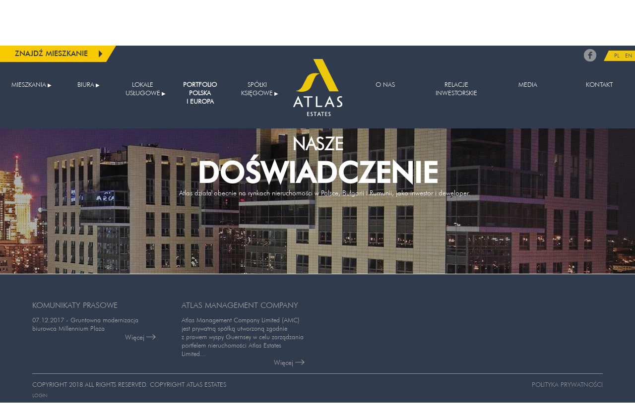

--- FILE ---
content_type: text/html; charset=utf-8
request_url: http://www.atlasestates.pl/portfolio?portfolio=69&type=plots
body_size: 6461
content:
<!DOCTYPE html>
<html lang="pl">
<head>
  <meta http-equiv="Content-Type" content="text/html; charset=utf-8" />
<link rel="shortcut icon" href="http://www.atlasestates.pl/favicon.ico" type="image/vnd.microsoft.icon" />
  <title>Portfolio | Atlas Estates</title>
  <meta name="MobileOptimized" content="width" />
  <meta name="HandheldFriendly" content="true" />
  <meta name="viewport" content="width=device-width, initial-scale=1, user-scalable=1" />
  <meta name="description" content="Portfolio Atlas Estates" />
  <link type="text/css" rel="stylesheet" href="http://www.atlasestates.pl/files/atlas/css/css__LeQxW73LSYscb1O__H6f-j_jdAzhZBaesGL19KEB6U.css" media="all" />
<link type="text/css" rel="stylesheet" href="http://www.atlasestates.pl/files/atlas/css/css_0_Spq03Aws5996eVBu45H9_b6LPwyP5uQKaGgTGY1nA.css" media="all" />
<link type="text/css" rel="stylesheet" href="http://www.atlasestates.pl/files/atlas/css/css_IswUwLUYvGuQJJL-2ndCc1SvZTngveUr9yGEyy5aaxY.css" media="all" />
<link type="text/css" rel="stylesheet" href="http://www.atlasestates.pl/files/atlas/css/css_V8bJvDVDVDnWNPSCGatZU9sRgxQE_BH4S5aHHcr77XM.css" media="all" />
    <script type="text/javascript" src="//ajax.googleapis.com/ajax/libs/jquery/1.12.4/jquery.min.js"></script>
<script type="text/javascript">
<!--//--><![CDATA[//><!--
window.jQuery || document.write("<script src='/sites/all/modules/jquery_update/replace/jquery/1.12/jquery.min.js'>\x3C/script>")
//--><!]]>
</script>
<script type="text/javascript" src="http://www.atlasestates.pl/files/atlas/js/js_GOikDsJOX04Aww72M-XK1hkq4qiL_1XgGsRdkL0XlDo.js"></script>
<script type="text/javascript" src="//ajax.googleapis.com/ajax/libs/jqueryui/1.10.2/jquery-ui.min.js"></script>
<script type="text/javascript">
<!--//--><![CDATA[//><!--
window.jQuery.ui || document.write("<script src='/sites/all/modules/jquery_update/replace/ui/ui/minified/jquery-ui.min.js'>\x3C/script>")
//--><!]]>
</script>
<script type="text/javascript" src="http://www.atlasestates.pl/files/atlas/js/js_cHRi6HJkg980ceEAyqo8EUrBqIrUDa0n_mHBsAI1m40.js"></script>
<script type="text/javascript" src="http://www.atlasestates.pl/files/atlas/js/js_kMg7W1sZANW-JVt-y1p4g6o0k68QXbUoYrBuKkRfQvo.js"></script>
<script type="text/javascript" src="http://www.atlasestates.pl/files/atlas/js/js_oirZu9pT_pewCVyqK_fUovh1SnJ64RlMT0ZknEjnWkk.js"></script>
<script type="text/javascript">
<!--//--><![CDATA[//><!--
(function(i,s,o,g,r,a,m){i["GoogleAnalyticsObject"]=r;i[r]=i[r]||function(){(i[r].q=i[r].q||[]).push(arguments)},i[r].l=1*new Date();a=s.createElement(o),m=s.getElementsByTagName(o)[0];a.async=1;a.src=g;m.parentNode.insertBefore(a,m)})(window,document,"script","https://www.google-analytics.com/analytics.js","ga");ga("create", "UA-31630533-1", {"cookieDomain":"auto"});ga("send", "pageview");
//--><!]]>
</script>
<script type="text/javascript" src="http://www.atlasestates.pl/files/atlas/js/js_OJJ_xefr0Flxa3UnztfHxgjQUKcl_f8tp5alRfs99Os.js"></script>
<script type="text/javascript">
<!--//--><![CDATA[//><!--
jQuery.extend(Drupal.settings, {"basePath":"\/","pathPrefix":"","setHasJsCookie":0,"ajaxPageState":{"theme":"atlas","theme_token":"IVPvmXLFRzXJzyXoWsomAP1I9v7qeoNoNFehwsJX6Ew","jquery_version":"1.12","js":{"\/\/ajax.googleapis.com\/ajax\/libs\/jquery\/1.12.4\/jquery.min.js":1,"0":1,"misc\/jquery-extend-3.4.0.js":1,"misc\/jquery-html-prefilter-3.5.0-backport.js":1,"misc\/jquery.once.js":1,"misc\/drupal.js":1,"sites\/all\/modules\/jquery_update\/js\/jquery_browser.js":1,"\/\/ajax.googleapis.com\/ajax\/libs\/jqueryui\/1.10.2\/jquery-ui.min.js":1,"1":1,"sites\/all\/modules\/jquery_update\/replace\/ui\/external\/jquery.cookie.js":1,"sites\/all\/modules\/jquery_update\/replace\/jquery.form\/4\/jquery.form.min.js":1,"misc\/ajax.js":1,"sites\/all\/modules\/jquery_update\/js\/jquery_update.js":1,"sites\/all\/modules\/back_to_top\/js\/back_to_top.js":1,"public:\/\/languages\/pl_Ox91suxdWXPpE53YacDjarEdptdM27U_iBg_7QOwSWk.js":1,"sites\/all\/modules\/better_exposed_filters\/better_exposed_filters.js":1,"sites\/all\/modules\/ctools\/js\/auto-submit.js":1,"sites\/all\/modules\/views\/js\/base.js":1,"misc\/progress.js":1,"sites\/all\/modules\/views\/js\/ajax_view.js":1,"sites\/all\/modules\/google_analytics\/googleanalytics.js":1,"2":1,"themes\/atlas\/migrate.js":1,"themes\/atlas\/..\/..\/misc\/jquery.ba-bbq.js":1,"themes\/atlas\/slider.js":1,"themes\/atlas\/tablesorter.js":1,"themes\/atlas\/js.js":1},"css":{"misc\/ui\/jquery.ui.core.css":1,"misc\/ui\/jquery.ui.theme.css":1,"sites\/all\/modules\/domain\/domain_nav\/domain_nav.css":1,"sites\/all\/modules\/views_sexy_throbber\/css\/views_sexy_throbber.css":1,"sites\/all\/modules\/back_to_top\/css\/back_to_top.css":1,"sites\/all\/modules\/ckeditor\/css\/ckeditor.css":1,"modules\/locale\/locale.css":1,"themes\/atlas\/css_fonts.css":1,"themes\/atlas\/css_normalize.css":1,"themes\/atlas\/css.css":1,"themes\/atlas\/css_misc.css":1,"themes\/atlas\/css_layout.css":1,"themes\/atlas\/css_front.css":1,"themes\/atlas\/css_portfolio.css":1,"themes\/atlas\/css_flats.css":1,"themes\/atlas\/css_slider.css":1,"themes\/atlas\/css_nav.css":1,"themes\/atlas\/css_forms.css":1,"themes\/atlas\/css_1280.css":1,"themes\/atlas\/css_960.css":1,"themes\/atlas\/css_480.css":1}},"better_exposed_filters":{"views":{"locations":{"displays":{"inwestycja":{"filters":[]},"licea":{"filters":[]},"biuro":{"filters":[]},"metro":{"filters":[]},"autobusy":{"filters":[]},"podstawowki":{"filters":[]},"handlowe":{"filters":[]},"przedszkola":{"filters":[]},"gimnazja":{"filters":[]},"sklepy":{"filters":[]},"tramwaj":{"filters":[]},"uczelnie":{"filters":[]},"transport":{"filters":[]}}},"slides":{"displays":{"1":{"filters":[]}}},"portfolio":{"displays":{"b1":{"filters":{"location":{"required":false},"type":{"required":false}}}}},"footer":{"displays":{"komunikaty":{"filters":[]},"b2":{"filters":[]}}},"ft":{"displays":{"b1":{"filters":[]}}}},"datepicker":false,"slider":false,"settings":[],"autosubmit":false},"urlIsAjaxTrusted":{"http:\/\/www.atlasestates.pl\/":true,"\/views\/ajax":true},"views":{"ajax_path":"\/views\/ajax","ajaxViews":{"views_dom_id:6d5e1d2b9342c6d9eada21a7853adcb9":{"view_name":"portfolio","view_display_id":"b1","view_args":"77","view_path":"node\/77","view_base_path":null,"view_dom_id":"6d5e1d2b9342c6d9eada21a7853adcb9","pager_element":0}}},"back_to_top":{"back_to_top_button_trigger":"200","back_to_top_button_text":"Do g\u00f3ry","#attached":{"library":[["system","ui"]]}},"googleanalytics":{"trackOutbound":1,"trackMailto":1,"trackDownload":1,"trackDownloadExtensions":"7z|aac|arc|arj|asf|asx|avi|bin|csv|doc(x|m)?|dot(x|m)?|exe|flv|gif|gz|gzip|hqx|jar|jpe?g|js|mp(2|3|4|e?g)|mov(ie)?|msi|msp|pdf|phps|png|ppt(x|m)?|pot(x|m)?|pps(x|m)?|ppam|sld(x|m)?|thmx|qtm?|ra(m|r)?|sea|sit|tar|tgz|torrent|txt|wav|wma|wmv|wpd|xls(x|m|b)?|xlt(x|m)|xlam|xml|z|zip"}});
//--><!]]>
</script>
</head>
<body class="html not-front not-logged-in no-sidebars page-node page-node- page-node-77 node-type-portfolio domain-ae i18n-pl" >

<!-- Facebook Pixel Code -->
<script>
!function(f,b,e,v,n,t,s){if(f.fbq)return;n=f.fbq=function(){n.callMethod?
n.callMethod.apply(n,arguments):n.queue.push(arguments)};if(!f._fbq)f._fbq=n;
n.push=n;n.loaded=!0;n.version='2.0';n.queue=[];t=b.createElement(e);t.async=!0;
t.src=v;s=b.getElementsByTagName(e)[0];s.parentNode.insertBefore(t,s)}(window,
document,'script','//connect.facebook.net/en_US/fbevents.js');
fbq('init', '312560746019680');
fbq('track', "PageView");</script>
<noscript><img height="1" width="1" alt="Facebook tracking" style="display:none"
src="https://www.facebook.com/tr?id=312560746019680&ev=PageView&noscript=1"
/></noscript>
<!-- End Facebook Pixel Code -->

    <div id="strona">

    
  <header id="header">
    <div id="topbar">
        <div id="block-3"> <a href="https://www.facebook.com/Atlas.Estates/" title="Atlas Estates na Facebooku"><img src="/files/atlas/logo/fb.png" alt="Facebook" /></a></div> <div id="block-1"> <a href="/mieszkania" class="side-link" title="Lista mieszkań w&nbsp;sprzedaży">Znajdź mieszkanie</a></div> <div id="block-locale-language"> <ul class="language-switcher-locale-url"><li class="pl first active"><a href="/portfolio" class="language-link active" xml:lang="pl" title="Portfolio" lang="pl">PL</a></li> <li class="en last"><a href="/en/portfolio" class="language-link" xml:lang="en" title="Portfolio" lang="en">EN</a></li> </ul></div>     </div> 
    <a href="http://atlasestates.pl/" title="Strona główna" id="site_name">
      <img src="/files/atlas/logo.png" id="logo" alt="Atlas Estates" />
    </a>
    <div class="nav-trigger">MENU</div>
    <div id="navmenu">
        <div id="menuleft" class="navmenu"> <ul class="menu"><li class="first expanded"><a href="/mieszkania" title="Nasze inwestycje mieszkaniowe w&nbsp;sprzedaży">Mieszkania</a><ul class="menu"><li class="first leaf"><a href="http://www.atlasestates.pl/portfolio?portfolio=210" title="Apartamenty Przy Krasińskiego II">Przy Krasińskiego II</a></li> <li class="leaf"><a href="http://www.atlasestates.pl/portfolio?portfolio=380" title="Capital Art Apartments - mieszkania tuż przy stacji drugiej linii metra">Capital Art Apartments</a></li> <li class="last leaf"><a href="http://www.atlasestates.pl/portfolio?portfolio=69" title="ConceptHouse Mokotów mieszkania w&nbsp;sercu biznesowej części Mokotowa">ConceptHouse Mokotów</a></li> </ul></li> <li class="expanded"><a href="http://atlastower.pl/" title="Biura do wynajęcia">Biura</a><ul class="menu"><li class="first last leaf"><a href="http://atlastower.pl/" title="Biura Atlas Tower">Atlas Tower</a></li> </ul></li> <li class="expanded"><a href="/lokale-uslugowe/sprzedaz" title="Lokale usługowe na sprzedaż lub wynajem">Lokale usługowe</a><ul class="menu"><li class="first expanded"><a href="/lokale-uslugowe/sprzedaz" title="Lokale usługowe na sprzedaż">Sprzedaż</a><ul class="menu"><li class="first leaf"><a href="/capital-art-apartments/lokale-uslugowe" title="Lokale usługowe Capital Art Apartments">Capital Art Apartments</a></li> <li class="leaf"><a href="/concepthouse-mokotow/lokale-uslugowe" title="Lokale usługowe ConceptHouse Mokotów">ConceptHouse Mokotów</a></li> <li class="leaf"><a href="/przy-krasinskiego/lokale-uslugowe" title="Lokale usługowe Apartamenty Przy Krasińskiego">Apartamenty Przy Krasińskiego</a></li> <li class="last leaf"><a href="/przy-krasinskiego-ii/lokale-uslugowe" title="Lokale usługowe Apartamenty Krasińskiego II">Apartamenty Krasińskiego II</a></li> </ul></li> <li class="last expanded"><a href="/galeria-platinum" title="Lokale usługowe na wynajem">Wynajem</a><ul class="menu"><li class="first last leaf"><a href="/galeria-platinum">Galeria Platinum</a></li> </ul></li> </ul></li> <li class="leaf active-trail"><a href="/portfolio" title="Projekty mieszkaniowe, biurowe i&nbsp;tereny inwestycyjne w&nbsp;portfolio Atlas Estates." class="active-trail active">Portfolio Polska i&nbsp;Europa</a></li> <li class="last expanded"><a href="/spolki/platinum-towers-aep" title="">Spółki księgowe</a><ul class="menu"><li class="first leaf"><a href="/spolki/platinum-towers-aep">Platinum Towers AEP</a></li> <li class="leaf"><a href="/spolki/zielono-aep">Zielono AEP</a></li> <li class="leaf"><a href="/spolki/gretna-investments">Gretna Investments</a></li> <li class="leaf"><a href="/spolki/aep-2">AEP 2</a></li> <li class="last leaf"><a href="/spolki/aep-3">AEP 3</a></li> </ul></li> </ul></div> <div id="menuright" class="navmenu"> <ul class="menu"><li class="first leaf menu-mlid-401"><a href="/o-nas" title="Atlas Estates - notowana na warszawskiej giełdzie firma deweloperska">O nas</a></li> <li class="leaf has-children menu-mlid-691"><a href="/relacje-inwestorskie/sprawozdania-finansowe" title="Informacje giełdowe spółki">Relacje inwestorskie</a></li> <li class="leaf menu-mlid-769"><a href="/media" title="Materiały dla mediów">Media</a></li> <li class="last leaf menu-mlid-479"><a href="/kontakt" title="Biura sprzedaży i&nbsp;biura operacyjne">Kontakt</a></li> </ul></div>     </div>
  </header>

  <div id="main" role="main">
    <a name="main"></a>
  
    
        
    
    
      <div id="slides-1"> <div class="gallery-content"> <div class="slide"> <div class="content white pad3"><div class="entity title entity-123"> <div class="title">NASZE</div> </div> <div class="entity title1 entity-124"> <div class="title">DOŚWIADCZENIE</div> </div> <div class="entity info entity-125"> <p>Atlas działa obecnie na rynkach nieruchomości w&nbsp;Polsce, Bułgarii i&nbsp;Rumunii, jako inwestor i&nbsp;deweloper.</p> </div> </div> <img src="http://www.atlasestates.pl/files/atlas/styles/wide/public/pics/18/pfbaner.jpg?itok=KfbwUPpC&amp;sc=b38709d33361af159254ac1e2000c0f7" alt="Portfolio" title="Portfolio" /> </div> </div> <div class="prev bx-control"></div> <div class="next bx-control"></div> </div> <div class="view view-portfolio view-id-portfolio view-display-id-b1 view-dom-id-6d5e1d2b9342c6d9eada21a7853adcb9"> <div class="view-filters"> <div>FILTR</div> <form class="ctools-auto-submit-full-form" action="http://www.atlasestates.pl/" method="get" id="views-exposed-form-portfolio-b1" accept-charset="UTF-8"><div><div class="views-exposed-form"> <div class="views-exposed-widgets clearfix"> <div id="edit-location-wrapper" class="views-exposed-widget views-widget-filter-field_project_location_value_i18n"> <label for="edit-location"> Lokalizacja </label> <div class="views-widget"> <div class="form-item form-type-select form-item-location"> <div class="bef-select-as-links"><div class="form-item"> <div id="edit-location-all" class="form-item form-type-bef-link form-item-edit-location-all"> <a href="http://www.atlasestates.pl/portfolio?portfolio=69&amp;type=plots" class="active">- Wszystkie -</a> </div> <div id="edit-location-warsaw" class="form-item form-type-bef-link form-item-edit-location-warsaw"> <a href="http://www.atlasestates.pl/portfolio?portfolio=69&amp;type=plots&amp;location=warsaw">Polska, Warszawa</a> </div> <div id="edit-location-gdansk" class="form-item form-type-bef-link form-item-edit-location-gdansk"> <a href="http://www.atlasestates.pl/portfolio?portfolio=69&amp;type=plots&amp;location=gdansk">Polska, Gdańsk</a> </div> <div id="edit-location-bucharest" class="form-item form-type-bef-link form-item-edit-location-bucharest"> <a href="http://www.atlasestates.pl/portfolio?portfolio=69&amp;type=plots&amp;location=bucharest">Rumunia, Bukareszt</a> </div> <div id="edit-location-budapest" class="form-item form-type-bef-link form-item-edit-location-budapest"> <a href="http://www.atlasestates.pl/portfolio?portfolio=69&amp;type=plots&amp;location=budapest">Węgry, Budapeszt</a> </div> <div id="edit-location-sofia" class="form-item form-type-bef-link form-item-edit-location-sofia"> <a href="http://www.atlasestates.pl/portfolio?portfolio=69&amp;type=plots&amp;location=sofia">Bułgaria, Sofia</a> </div> </div> <select style="display: none;" id="edit-location" name="location" class="form-select"><option value="All" selected="selected">- Wszystkie -</option><option value="warsaw">Polska, Warszawa</option><option value="gdansk">Polska, Gdańsk</option><option value="bucharest">Rumunia, Bukareszt</option><option value="budapest">Węgry, Budapeszt</option><option value="sofia">Bułgaria, Sofia</option></select><input type="hidden" class="bef-new-value" name="location" value="All" /></div> </div> </div> </div> <div id="edit-type-wrapper" class="views-exposed-widget views-widget-filter-field_project_type_value_i18n"> <label for="edit-type"> Typ </label> <div class="views-widget"> <div class="form-item form-type-select form-item-type"> <div class="bef-select-as-links"><div class="form-item"> <div id="edit-type-all" class="form-item form-type-bef-link form-item-edit-type-all"> <a href="http://www.atlasestates.pl/portfolio?portfolio=69&amp;type=All">- Wszystkie -</a> </div> <div id="edit-type-apartments" class="form-item form-type-bef-link form-item-edit-type-apartments"> <a href="http://www.atlasestates.pl/portfolio?portfolio=69&amp;type=apartments">Mieszkania</a> </div> <div id="edit-type-offices" class="form-item form-type-bef-link form-item-edit-type-offices"> <a href="http://www.atlasestates.pl/portfolio?portfolio=69&amp;type=offices">Budynki biurowe</a> </div> <div id="edit-type-hotels" class="form-item form-type-bef-link form-item-edit-type-hotels"> <a href="http://www.atlasestates.pl/portfolio?portfolio=69&amp;type=hotels">Hotele</a> </div> <div id="edit-type-plots" class="form-item form-type-bef-link form-item-edit-type-plots"> <a href="http://www.atlasestates.pl/portfolio?portfolio=69&amp;type=plots" class="active">Działki inwestycyjne</a> </div> <div id="edit-type-spaces" class="form-item form-type-bef-link form-item-edit-type-spaces"> <a href="http://www.atlasestates.pl/portfolio?portfolio=69&amp;type=spaces">Lokale usługowe</a> </div> </div> <select style="display: none;" id="edit-type" name="type" class="form-select"><option value="All">- Wszystkie -</option><option value="apartments">Mieszkania</option><option value="offices">Budynki biurowe</option><option value="hotels">Hotele</option><option value="plots" selected="selected">Działki inwestycyjne</option><option value="spaces">Lokale usługowe</option></select><input type="hidden" class="bef-new-value" name="type" value="plots" /></div> </div> </div> </div> <div class="views-exposed-widget views-submit-button"> <input class="ctools-use-ajax ctools-auto-submit-click element-hidden form-submit" type="submit" id="edit-submit-portfolio" value="Zatwierdź" /> </div> </div> </div> </div></form> </div> <div id="portfolio-content"> <div class="project nr184" style="background-image: url('/files/atlas/styles/pic/public/pics/07/solaris.jpg?itok=QlNSMivG');" data-nr="184"> <h4>Project Solaris</h4> <div class="content"> <div class="details"> <div class="location">Lokalizacja: <span>Rumunia, Bukareszt</span></div> <div class="address">Adres: <span>Obor Square</span></div> <div class="type">Typ: <span>Działki inwestycyjne</span></div> <div class="more">WIĘCEJ</div> </div> <div class="info"><p>Projekt Solaris powstanie na działce o powierzchni 32 000 m<sup>2</sup> zlokalizowanej przy placu Obor, jednym z głównych węzłów komunikacyjnych i obszarów mieszkalnych w Bukareszcie. Działka ta usytuowana jest w strefie poprzemysłowej, która obecnie przekształcana jest w teren pod zabudowę mieszkaniową i komercyjną.</p> <p>Obszar ten posiada dobrze rozwiniętą komunikację autobusową i kolejową. Działka jest w pełni uzbrojona w  sieć wodociągową, gazową, elektryczną i kanalizacyjną.</p> </div> </div> <div class="gallery"> <img src="http://www.atlasestates.pl/files/atlas/styles/wide/public/pics/07/solaris.jpg?itok=WO8o60KO" alt="Project Solaris" title="Project Solaris" /> </div> </div> <div class="project nr185" style="background-image: url('/files/atlas/styles/pic/public/pics/22/vlp-1.jpg?itok=04tOU_1R');" data-nr="185"> <h4>Voluntari - teren inwestycyjny</h4> <div class="content"> <div class="details"> <div class="location">Lokalizacja: <span>Rumunia, Bukareszt</span></div> <div class="address">Adres: <span>Północny Bukareszt</span></div> <div class="type">Typ: <span>Działki inwestycyjne</span></div> <div class="more">WIĘCEJ</div> </div> <div class="info"><p>Działka Voluntari znajduje się w północnej części Bukaresztu.</p> <p>Teren, którego powierzchnia wynosi ok. 100 000 m<sup>2</sup>, może zostać w przyszłości wykorzystany w celu budowy nieruchomości mieszkalnych i komercyjnych. Działka usytuowana jest w bezpośredniej okolicy budowanej autostrady, co sprawia, że możliwy będzie bezpośredni i szybki transfer do miasta.</p> </div> </div> <div class="gallery"> <img src="http://www.atlasestates.pl/files/atlas/styles/wide/public/pics/22/vlp-1.jpg?itok=pSmFDwSY" alt="Voluntari - teren inwestycyjny" title="Voluntari - teren inwestycyjny" /> </div> </div> </div> </div> 
              
  </div>

  <footer>
       <div class="foot foot4"> <h3> <a href="/media">KOMUNIKATY PRASOWE</a> </h3> <p> <span class="date-display-single">07.12.2017</span> - Gruntowna modernizacja biurowca Millennium Plaza </p> <a href="http://www.atlasestates.pl/files/atlas/att/11/modernizacja_lobby_wiezowca_millennium_plaza_v6_pl.pdf" class="more ext">Więcej <img src="/files/atlas/gfx/more.png" alt="więcej" /></a> </div> <div class="foot foot3"> <h3> Atlas Management Company </h3> <p>Atlas Management Company Limited (AMC) jest prywatną spółką utworzoną zgodnie z&nbsp;prawem wyspy Guernsey w&nbsp;celu zarządzania portfelem nieruchomości Atlas Estates Limited...</p> <a href="/o-nas#head20" class="more">Więcej <img src="/files/atlas/gfx/more.png" alt="więcej" /></a> </div> <div id="ft-b1"> <div class="left"> <p>Copyright 2018 All Rights Reserved. Copyright ATLAS ESTATES</p> <p><a href="https://mail.atlasestates.com/exchange" class="ext">Login</a></p> </div> <div class="right"> <p><a href="/polityka-prywatnosci">Polityka prywatności</a></p> </div> </div>   </footer>
</div>

  </body>
</html>

--- FILE ---
content_type: text/css
request_url: http://www.atlasestates.pl/files/atlas/css/css_0_Spq03Aws5996eVBu45H9_b6LPwyP5uQKaGgTGY1nA.css
body_size: 648
content:
#header-region form.domain-list *{display:block;}
div.view div.ajax-progress{background:rgba(255,255,255,0.2);height:100%;left:0;position:fixed;top:0;width:100%;z-index:9998;}div.view div.throbber{background:url("http://2015.atlasestates.pl/files/atlas/views_sexy_throbber/loading1.gif") no-repeat scroll 50% 50%;background-color:transparent;border-radius:0px;height:55px;left:50%;margin-left:-27px;margin-top:-27.5px;padding:10px;position:fixed;top:50%;width:54px;z-index:9999;}
#backtotop{background:url(/sites/all/modules/back_to_top/backtotop.png) no-repeat center center;border:0;bottom:20px;cursor:pointer;display:none;height:70px;position:fixed;right:20px;text-indent:-9999px;width:70px;z-index:1;}#backtotop:hover{opacity:0.8;}#backtotop:focus{opacity:0.6;outline:none;}@media (-webkit-min-device-pixel-ratio:2),(min-resolution:192dpi){#backtotop{background:url(/sites/all/modules/back_to_top/backtotop2x.png) no-repeat center center;background-size:70px 70px;}}@media print{#backtotop{visibility:hidden;}}
.rteindent1{margin-left:40px;}.rteindent2{margin-left:80px;}.rteindent3{margin-left:120px;}.rteindent4{margin-left:160px;}.rteleft{text-align:left;}.rteright{text-align:right;}.rtecenter{text-align:center;}.rtejustify{text-align:justify;}.ibimage_left{float:left;}.ibimage_right{float:right;}


--- FILE ---
content_type: text/css
request_url: http://www.atlasestates.pl/files/atlas/css/css_V8bJvDVDVDnWNPSCGatZU9sRgxQE_BH4S5aHHcr77XM.css
body_size: 9819
content:
@font-face{font-family:'Futura';src:url('/files/fonts/FuturaLtEU-Normal.eot') format('embedded-opentype'),url('/files/fonts/FuturaLtEU-Normal.woff') format('woff'),url('/files/fonts/FuturaLtEU-Normal.ttf') format('truetype'),url('/files/fonts/FuturaLtEU-Normal.svg#FuturaLtEU-Normal') format('svg');font-weight:light;font-style:light;}@font-face{font-family:'FuturaMd';src:url('/files/fonts/FuturaMdEU-Normal.eot') format('embedded-opentype'),url('/files/fonts/FuturaMdEU-Normal.woff') format('woff'),url('/files/fonts/FuturaMdEU-Normal.ttf') format('truetype'),url('/files/fonts/FuturaMdEU-Normal.svg#FuturaLtEU-Normal') format('svg');font-weight:medium;font-style:medium;}@font-face{font-family:'FuturaHv';src:url('/files/fonts/FuturaHvEU-Normal.eot') format('embedded-opentype'),url('/files/fonts/FuturaHvEU-Normal.woff') format('woff'),url('/files/fonts/FuturaHvEU-Normal.ttf') format('truetype'),url('/files/fonts/FuturaHvEU-Normal.svg#FuturaHvEU-Normal') format('svg');font-weight:heavy;font-style:heavy;}
html{font-family:sans-serif;-ms-text-size-adjust:100%;-webkit-text-size-adjust:100%;}*{margin:0;padding:0;}article,aside,details,figcaption,figure,footer,header,hgroup,main,nav,section,summary{display:block;}audio,canvas,progress,video{display:inline-block;vertical-align:baseline;}audio:not([controls]){display:none;height:0;}[hidden],template{display:none;}a{background:transparent;}a:active,a:hover{outline:0;}abbr[title]{border-bottom:1px dotted;}b,strong{font-weight:bold;}dfn{font-style:italic;}h1{font-size:2em;margin:0.67em 0;}mark{background:#ff0;color:#000;}small{font-size:80%;}sub,sup{font-size:75%;line-height:0;position:relative;vertical-align:baseline;}sup{top:-0.5em;}sub{bottom:-0.25em;}img{border:0;}svg:not(:root){overflow:hidden;}figure{margin:0;}hr{-moz-box-sizing:content-box;box-sizing:content-box;height:0;}pre{overflow:auto;}code,kbd,pre,samp{font-family:monospace,monospace;font-size:1em;}button,input,optgroup,select,textarea{color:inherit;font:inherit;margin:0;}button{overflow:visible;}button,select{text-transform:none;}button,html input[type="button"],input[type="reset"],input[type="submit"]{-webkit-appearance:button;cursor:pointer;}button[disabled],html input[disabled]{cursor:default;}button::-moz-focus-inner,input::-moz-focus-inner{border:0;padding:0;}input{line-height:normal;}input[type="checkbox"],input[type="radio"]{box-sizing:border-box;padding:0;}input[type="number"]::-webkit-inner-spin-button,input[type="number"]::-webkit-outer-spin-button{height:auto;}input[type="search"]{-webkit-appearance:textfield;-moz-box-sizing:content-box;-webkit-box-sizing:content-box;box-sizing:content-box;}input[type="search"]::-webkit-search-cancel-button,input[type="search"]::-webkit-search-decoration{-webkit-appearance:none;}fieldset{border:1px solid #c0c0c0;margin:0 2px;padding:0.35em 0.625em 0.75em;}legend{border:0;padding:0;}textarea{overflow:auto;}optgroup{font-weight:bold;}table{border-collapse:collapse;border-spacing:0;}td,th{padding:0;}
html{-webkit-box-sizing:border-box;-moz-box-sizing:border-box;box-sizing:border-box;}*,*:before,*:after{-webkit-box-sizing:inherit;-moz-box-sizing:inherit;box-sizing:inherit;}#toolbar,#toolbar:before,#toolbar:after{-webkit-box-sizing:initial;-moz-box-sizing:initial;box-sizing:initial;}body{background-color:rgb(255,255,255);font-family:'Futura',sans-serif;color:#000;padding:0;margin:0;font-size:13px;}body:after{display:block;position:absolute;width:100%;height:100%;top:0;left:0;z-index:-1;content:"";}img,h1,h2,h3,h4,h5,h6{margin:0;padding:0;border:0;font-weight:normal;}a{color:#0C7C00;text-decoration:none;}a:hover{color:#000;}strong{font-weight:700;}p,div{margin:0;padding:0;}img.fluid{display:block;max-width:100%;height:auto;}html.js .js-hide,.element-hidden,.element-invisible{display:none;}.element-visible{display:block;}.nowrap{white-space:nowrap;}.clear:after{content:"";display:table;clear:both;}.clearfix:after{content:".";display:block;height:0px;clear:both;visibility:hidden;}.admin-links{clear:both;}.messages ul{margin:0 0 2em 1.5em;padding:0;}.messages li{margin:0;padding:0;color:#cc0000;}.table{display:table;}.row{display:table-row;}.cell{display:table-cell;vertical-align:middle;}.side-link{position:absolute;display:block;top:0;left:0;background:#f8c800;color:#303b4d;text-transform:uppercase;font-family:"futuramd";font-size:1.15em;padding:0 2.5em 0 2em;height:2.2em;line-height:2.2em;}.side-link::before{position:absolute;content:'';right:0;top:0;width:0;height:0;transform:scale(0.9999);right:-20px;border-color:#f8c800 transparent transparent;border-style:solid;border-width:2.2em 20px 0 0;}.side-link::after{position:absolute;content:"";width:0;height:0;top:50%;margin-top:-0.5em;right:0.5em;border-left:0.5em solid #303b4d;border-top:0.5em solid transparent;border-bottom:0.5em solid transparent;transform:scale(0.9999);}.header1{color:#303b4d;font-size:1.1em;line-height:1.15em;font-family:"Futuramd";}.red{color:#cc0000;}.navy{color:#303b4d;}.green1{color:#779311;}.gray1{color:#5f5f5f;}.gray2{color:#dcdcdc;}.white{color:#fff;}.orange{color:#eab301;}.size1{font-size:1.1em;line-height:1.15em;}.size2{font-size:1.15em;line-height:1.15em;}.size3{font-size:1.25em;line-height:1.15em;}.size4{font-size:1.33em;line-height:1.15em;}.size5{font-size:1.4em;line-height:1.15em;}.size6{font-size:1.5em;line-height:1.15em;}.size7{font-size:1.66em;line-height:1.15em;}.size8{font-size:1.75em;line-height:1.15em;}.size9{font-size:1.866em;line-height:1.15em;}.size10{font-size:2em;line-height:1.15em;}.size01{font-size:0.9em;line-height:1.15em;}.size02{font-size:0.866em;line-height:1.15em;}.size03{font-size:0.75em;line-height:1.15em;}
span#own-tooltip{position:absolute;z-index:9999;border:2px solid #ccc;background:#fff;padding:5px;display:none;}#colorbox{outline:0;-webkit-box-shadow:0 0 9px 0 rgba(0,0,0,0.5);-moz-box-shadow:0 0 9px 0 rgba(0,0,0,0.5);box-shadow:0 0 9px 0 rgba(0,0,0,0.5);}#cboxContent,#cboxLoadedContent{overflow:hidden !important;}#colorbox .entity img{display:block;}#cboxClose{top:0;right:0;background-image:url(/themes/atlas/images/closex.png);background-position:50% 50%;}#block-8{position:fixed;z-index:99999;width:100%;height:100%;background:rgba(0,0,0,0.75);}#block-8 .space{position:absolute;top:50%;left:50%;margin:-300px 0 0 -300px;width:600px;height:600px;}#block-8 .close{position:absolute;right:7px;top:7px;z-index:9999;cursor:pointer;cursor:hand;width:36px;height:36px;border-radius:20px;border:2px solid #fff;}#block-8 .close:after{content:'';height:30px;border-left:2px solid #fff;position:absolute;transform:rotate(45deg);top:1px;left:15px;}#block-8 .close:before{content:'';height:30px;border-left:2px solid #fff;position:absolute;transform:rotate(-45deg);top:1px;left:15px;}.pager,.item-list ul.pager{list-style:outside none none;margin:0;padding:1em 0;text-align:center;}.pager li{display:inline;}.pager li > a,.pager li > span{background-color:#fff;border:1px solid #ddd;display:inline-block;padding:0.25em 0.66em;color:#777;margin:0 0.15em;}.tabs ul{list-style:none;margin:0;padding:1em 0;}.tabs li{display:inline-block;margin:0 0 0 1em;padding:0;}.tabs li a{display:block;border:1px solid #949794;padding:0.15em 1em;}.tabs li a:hover,.tabs li.active a{border-color:#fff;color:#fff;background:#949794;}
#strona{position:relative;width:1280px;margin:0 auto;}header#header{position:fixed;width:1280px;height:167px;margin:0 auto;background-color:#303b4d;z-index:100;-webkit-transition:all 0.3s;-moz-transition:all 0.3s;-ms-transition:all 0.3s;-o-transition:all 0.3s;transition:all 0.3s;}body.smaller header#header{height:107px;}#logo{position:absolute;top:27px;left:0;right:0;margin:0 auto;}body.smaller #logo{position:absolute;width:56px;top:17px;left:0;right:0;margin:0 auto;-webkit-transition:all 0.3s;-moz-transition:all 0.3s;-ms-transition:all 0.3s;-o-transition:all 0.3s;transition:all 0.3s;}#topbar{height:2.2em;}#block-locale-language{position:absolute;display:block;font-size:0.866em;top:0.866em;right:0;background:#ebc713;height:1.866em;line-height:1.866em;padding:0 0 0 0.5em;}#block-locale-language::before{position:absolute;content:"";width:0;height:0;bottom:0;left:-10px;border-color:transparent transparent #ebc713 transparent;border-style:solid;border-width:0 0 1.866em 10px;transform:scale(0.9999);}#block-locale-language ul,#block-locale-language li{display:block;list-style:none;margin:0;padding:0;}#block-locale-language li{float:left;}#block-locale-language a{display:block;color:#303b4d;padding:0 0.5em;}#main{position:relative;width:100%;padding-top:167px;-webkit-transition:all 0.3s;-moz-transition:all 0.3s;-ms-transition:all 0.3s;-o-transition:all 0.3s;transition:all 0.3s;}.content{position:relative;}.content::after{content:"";clear:both;display:table;}header.header{background:#e6e6e6 url(/themes/atlas/images/zdobnik.png) no-repeat 50% 6px;padding:0.75em 0 0.66em;text-align:center;font-size:1.866em;margin:0;color:#303b4d;}.section{overflow:hidden;color:#6b6b6b;font-size:1.33em;line-height:1.5em;}.section header{margin-bottom:2em;}.section .wide{padding:1em 4em 1em 4em;}.section .left{float:left;width:50%;padding:1em 3em 4em 4em;}.section .right{float:right;width:50%;padding:1em 4em 4em 3em;}.section.with-pic .right{margin-top:7.66em;}.section.nopt .left,.section.nopt .right{padding-top:0;}.section.nopb .left,.section.nopb .right{padding-bottom:0;}.section h2{font-size:1.66em;line-height:1.25em;color:#303b4d;font-family:"futuramd";margin:1.5em 0 1em 0;text-transform:uppercase;}.section h3{font-size:1.33em;color:#303b4d;font-family:"futuramd";margin:1.5em 0 1em;}.section p{margin:0 0 1.33em 0;}.section ul,.section ol{margin:0 0 1em 1em;}.section li{margin:0 0 0.25em 0;}.section .links{border-left:1px solid #d8d8d8;padding-left:1em;}.section .inlink{display:inline-block;background:#f5f4f4 url(/themes/atlas/images/bu1.png) no-repeat 0.5em 50%;color:#303b4d;padding:0.33em 1.5em 0.33em 1.33em;margin:0.33em 0;}.section.with-pic .left img{float:left;margin:2em 1em 0 0;}.section hr{display:block;width:50%;border:none;border-bottom:1px solid #adadad;margin:0 auto 2em;}.unit{color:#6b6b6b;font-size:1.33em;line-height:1.5em;}.unit header{margin-bottom:2em;clear:both;}.unit .triple header,.unit header.nomargin{margin-bottom:0;}.unit .wide{clear:both;}.unit .left{float:left;width:50%;padding:1em 3em 4em 4em;}.unit .right{float:right;width:50%;padding:1em 4em 4em 3em;}.unit .right.nomargin{padding-right:0;}.unit h1{font-size:1.866em;line-height:1.25em;color:#303b4d;font-family:"futuramd";margin:0 0 1em 0;}.unit h2{font-size:1.66em;line-height:1.25em;color:#303b4d;font-family:"futuramd";margin:1.5em 0 1em 0;}.unit h3{font-size:1.33em;color:#303b4d;font-family:"futuramd";margin:1.5em 0 1em;}.unit h4{font-size:1.25em;color:#303b4d;margin:0 0 0.5em;}.unit h5{font-size:1.33em;margin:0 0 0.5em;}.unit h5 strong{font-family:"futuramd";font-weight:normal;}.unit h6{font-size:1.15em;margin:0 0 0.5em;font-family:"futura";}.unit p{margin:0 0 1.33em 0;}.unit ul,.unit ol{margin:0 0 1.5em 1em;}.unit li{margin:0 0 0.25em 0;}.unit p.header1{margin-bottom:1em;}.unit .wide iframe{height:700px;}.contact{overflow:auto;color:#6b6b6b;font-size:1.25em;line-height:1.5em;margin:0 0 0.5em;}.contact .content,.unit .content.triple{padding:0 0 3em;}.contact.even .content,.contact.gray .content{background:#f1f1f1;}.contact .content.bg-white{background:#fff;}.contact .group-title,.entity.title1{color:#303b4d;font-family:"Futura";font-size:1.25em;min-height:1.25em;line-height:1.25em;margin-bottom:1.25em;}.contact .picture img,.entity.picture img{display:block;width:100%;height:auto;}.entity a{color:#6b6b6b;}.entity a:hover{text-decoration:underline;}.contact .entity,.unit .triple .entity,.entity.address,.entity.phones,.entity.emails,.entity.links,.entity.openhours,.entity.info{margin:1em 0 0 0;padding:0 0 0 28px;background-repeat:no-repeat;background-position:0 0;}.unit .triple .entity.title1{padding:0;}.entity.title,.unit .triple .entity.title{padding:0;font-size:0.9em;}.entity.address{background-image:url(/themes/atlas/images/icon-address.png);}.entity.phones{background-image:url(/themes/atlas/images/icon-phones.png);}.entity.emails{background-image:url(/themes/atlas/images/icon-emails.png);}.entity.links{background-image:url(/themes/atlas/images/icon-links.png);}.entity.openhours{background-image:url(/themes/atlas/images/icon-openhours.png);}.entity.info{background-image:url(/themes/atlas/images/icon-info.png);}.links a{display:inline-block;background:#303b4d url(/themes/atlas/images/bu1.png) no-repeat 0.5em 50%;color:#fff;padding:0.33em 1em 0.33em 1.33em;margin:0 0 0.66em;}.group-left,.unit .triple .left{float:left;clear:left;width:33.33%;padding:3em 0 0 4em;}.group-center,.unit .triple .center{float:left;width:33.33%;padding:3em 0 0 2em;}.group-right,.unit .triple .right{float:right;clear:right;width:33.33%;padding:3em 0 0;}.content.double .group-left,.content.double .group-right{width:50%;}.content.double .entity.info{padding-left:0;background:none;}.content.double .wide .entity.info{padding:1em 4em;background:none;}.entity.table{margin:0 0 1em;display:block;}.entity.table table{width:100%;color:#6b6b6b;text-align:center;}.entity.table th{background:#dfdfdf;font-size:0.866em;line-height:1.25em;padding:0.25em 0.5em;border:2px solid #fff;font-weight:normal;}.entity.table td{background:#f5f5f5;padding:0.15em 0.15em;border:2px solid #fff;}.entity.table .active td{background:#fcfcfc;}.entity.table .title{font-size:1.5em;padding:0 0 0.5em;}.entity.table #tablefield-wrapper-305 td:first-child,.entity.table #tablefield-wrapper-327 td:first-child{white-space:nowrap;}.entity.logo{position:relative;margin:0 0 1.866em;}.entity.logo > a:first-child{position:absolute;top:0;left:0;width:100%;height:100%;text-indent:-9999px;}.entity.logo img{display:block;margin:0 auto;}.entity.widget #block-webform-client-12 form{padding:0.1em 6em 0.1em 0.5em;border-left:1px solid #d8d8d8;}.entity.attachments{min-height:13em;}.entity.attachments .title{margin-bottom:1em;color:#303b4d;}.entity.attachments .content{border-left:1px solid #d8d8d8;padding-left:0.25em;}.entity.attachments .file{display:inline-block;background:#f5f4f4 url(/themes/atlas/images/bu1.png) no-repeat 0.5em 50%;color:#303b4d;padding:0.25em 0.5em 0.25em 1.15em;margin:0.25em 0;width:100%;line-height:1em;}.view-id-files{padding:4em;}.views-widget-filter-field_year_value{position:relative;display:inline-block;}.views-widget-filter-field_year_value label{display:inline-block;background:#f8c801;padding:0.25em 3em 0.25em 0.5em;text-transform:uppercase;cursor:pointer;cursor:hand;}.views-widget-filter-field_year_value .views-widget{position:absolute;z-index:1;display:none;background:#e9e9e9;width:100%;padding:0.5em;}.views-widget-filter-field_year_value .views-widget a.active{font-weight:bold;}.views-widget-filter-field_year_value.active .views-widget{display:block;}.views-widget-filter-field_year_value #edit-year-all{display:none;}.entity.infos .left{padding-bottom:1em;clear:left;}.entity.infos .right{padding-bottom:1em;clear:right;}.entity.infos .content{border-bottom:1px solid #a6a3a3;}.entity.infos .last .content{border-bottom:none;}.view-retail table{font-size:0.9em;width:100%;text-align:center;color:#303b4d;}.view-retail th{background:#dfdfdf;font-weight:normal;padding:0.15em 0;border:2px solid #fff;}.view-retail td{padding:0.15em 0;background:#f5f5f5;border:2px solid #fff;}#news-investment{padding:6em;font-size:0.9em;line-height:1.33em;}.news{overflow:hidden;background-repeat:no-repeat;background-position:100% 50%;background-size:50% auto;color:#808080;}.news .wrapper{width:50%;background:#fff;overflow:hidden;padding:0 0 0.5em 0;}.news .content{overflow:visible;border-top:1px solid #000;padding:1em 0.5em 0 0;}.news .content:before{position:absolute;content:'';z-index:1;top:-1px;left:0;width:10px;height:10px;background:#fff;}.news .content:after{position:absolute;content:'';z-index:2;top:-1px;left:3px;width:70px;height:10px;-webkit-transform:skew(-25deg);-moz-transform:skew(-25deg);-ms-transform:skew(-25deg);transform:skew(-25deg);background:#f8c700;}.news .date{font-family:"futuramd";font-size:1.45em;padding:0.25em 0;}.news .title{font-family:"futuramd";font-size:1.1em;text-transform:uppercase;margin:0.5em 0;}.news .more{text-align:right;}.news .more a{display:inline-block;padding:0.15em 0.25em;border:1px solid #000;}.news a.peekaboo-link{display:block;float:right;clear:both;padding:0.15em 0.25em;border:1px solid #000;}.news p{margin-bottom:0.5em;}#news-v2{padding:30px 0;}.news2{overflow:hidden;}.news2.dim{opacity:0.1;}.news2 .gallery{position:relative;float:left;width:50%;}.news2 .gallery img{display:block;width:100%;height:auto;}.news2 .content{float:right;width:50%;padding:50px;}.news2 .title{font-size:1.25em;color:#303b4d;margin:0.25em 0 1em;}#news-v2 .attachment{margin-top:40px;border-top:1px solid #979797;}#news-v2 .attachment .view-header{float:left;width:50%;padding:40px 60px;}#news-v2 .attachment .view-content{float:right;width:50%;padding:40px 50px;}#news-v2 .arch{position:relative;font-size:0.866em;line-height:1.15em;color:#6B6B6B;background:#F5F4F4 url(/themes/atlas/images/bu1.png) no-repeat 10px 50%;padding:6px 15px 6px 23px;margin:0 0 10px 5px;cursor:pointer;cursor:hand;}#news-v2 .arch.active,#news-v2 .arch:hover{background-color:#ddd;}#news-v2 .arch::before{position:absolute;content:' ';width:1px;height:110%;top:-5%;left:-5px;border-left:1px solid #D8D8D8;}#mapa{position:relative;}#mapa_el{height:600px;}#legend{position:absolute;z-index:1;top:0.5em;left:0.25em;}#legend .content{background:rgba(255,255,255,0.75);padding:0.33em;}#legend .content .disable{opacity:0.33;}#legend .content img{display:block;cursor:pointer;cursor:hand;width:55px;height:auto;}#media-b1{overflow:hidden;width:100%;padding:0 3%;}.media{float:left;width:28.33%;margin:0 2.5% 5% 2.5%;}.media.first{clear:left;}.media.last{clear:right;}.media > img{display:block;width:100%;height:auto;}.media .title{font-size:1.15em;line-height:1.33em;padding:0.5em 0;color:#fff;background:#303b4d;font-family:"futuramd";text-align:center;}.media div a{display:block;background:#f5f5f5 url(/themes/atlas/images/bu1.png) no-repeat 0.5em 50%;border-bottom:1px solid #bababa;padding:0.5em 0.5em 0.5em 1.33em;color:#303b4d;text-decoration:none;}.media div a:hover{background-color:#e4e3e3;}.media div:last-child a{border-bottom-color:#303b4d;}footer{width:100%;color:#a9a9a9;margin:0 auto;background-color:#303b4d;overflow:hidden;padding:3em;}.foot{float:left;width:25%;padding:1em 2em;}.foot h3{font-size:1.25em;margin:0 0 0.75em 0;text-transform:uppercase;}.foot a{color:#a9a9a9;}.foot a:hover{color:#fff;}.foot .more{display:block;float:right;font-size:1.1em;color:#a9a9a9;}.foot4{clear:right;}#block-2{float:left;clear:left;margin:2em 0 1em 2em;overflow:hidden;}#block-2 img{display:block;float:left;margin:0 3em 0 0;}#block-3{position:absolute;top:0.5em;right:6em;width:25px;height:25px;}#block-3 img{display:block;}#ft-b1{clear:both;border-top:1px solid #929497;padding:1em 0;margin:0 2em;text-transform:uppercase;}#ft-b1 .left{float:left;}#ft-b1 .right{float:right;}#ft-b1 p + p{margin-top:0.33em;}#ft-b1 p a{color:#919397;}#ft-b1 a.ext{font-size:0.75em;}
#tiles-b1{overflow:hidden;}.tile0{float:left;width:60%;height:500px;}.tile1{float:right;clear:right;width:40%;height:500px;border-left:5px solid #fff;}.tile2{float:left;width:40%;height:400px;}.tile3{float:left;width:60%;height:400px;border-left:5px solid #fff;}.tile4{float:left;width:65%;height:320px;border-left:5px solid #fff;}.tile5{float:left;width:35%;height:230px;border-left:5px solid #fff;}.tile6{float:right;width:30%;height:230px;border-left:5px solid #fff;}.tile7{float:right;width:65%;height:440px;margin-top:-220px;border-left:5px solid #fff;}.tile{position:relative;display:inline-block;border-top:5px solid #fff;font-family:"futuramd";overflow:hidden;}.tile .bg{position:absolute;width:100%;height:100%;background-color:rgb(219,161,3);background-repeat:no-repeat;background-position:50% 50%;background-size:cover;}.tile .content-bg{position:absolute;display:none;width:100%;height:100%;background:url(/themes/atlas/images/blenda.png) no-repeat 100% 100%;}.tile:hover .content-bg{display:block;}.tile header{position:relative;background-color:rgba(0,0,0,0.63);overflow:hidden;clear:both;width:100%;font-size:1.25em;line-height:1.15em;padding:0.5em 0.5em 0.5em 0;color:#fff;}.tile:hover header{background-color:transparent;}.tile header .title{position:relative;z-index:30;float:left;margin:-0.5em 1.75em 5px 0;padding:0.5em 1em;background:#fff;color:#000;}.tile header .title::after{position:absolute;content:"";width:0;height:0;top:0;right:-20px;border-color:#fff transparent transparent;border-style:solid;border-width:2.2em 20px 0 0;transform:scale(0.9999);}.tile header > div:not(.title){display:block;text-align:right;line-height:1.4em;}.tile:hover header > div:not(.title){display:none;}.tile .content{position:relative;z-index:20;display:none;top:0;width:100%;padding:0 1em 1em 1em;}.tile:hover .content{display:block;}.tile .content h2{font-size:3.25em;line-height:1.15em;color:#fff;margin:0 0 0.33em;overflow:hidden;}.tile5 .content h2{font-size:1.75em;}.tile6 .content h2{display:none;}.tile p{width:75%;color:#303b4d;margin:0 0 1em;}.tile .content .more{position:relative;display:inline-block;font-size:1.1em;background:#fff;color:#303b4d;padding:0.33em 5em 0.33em 0.5em;width:auto;}.tile .content .more::after{position:absolute;content:"";width:0;height:0;top:50%;margin-top:-0.5em;right:0.5em;border-left:0.5em solid #303b4d;border-top:0.5em solid transparent;border-bottom:0.5em solid transparent;transform:scale(0.9999);}
#portfolio{border-top:1px solid #fff;}.project{position:relative;float:left;width:33.33%;height:400px;border-top:4px solid #fff;border-right:4px solid #fff;background-repeat:no-repeat;background-position:50% 50%;background-size:cover;}.project.last{border-right:none;}#portfolio .project{position:relative;background:#303b4d;z-index:1;float:none;width:100%;height:auto;border:none;}.project h4{position:relative;z-index:2;background:#fff;color:#303b4d;font-family:"futuramd";font-size:1.25em;padding:0 1em 0 0.5em;height:2.2em;line-height:2.2em;text-transform:uppercase;display:inline-block;}.project h4::before{border-color:#fff transparent transparent;border-style:solid;border-width:2.2em 20px 0 0;content:"";height:0;position:absolute;right:-20px;top:0;transform:scale(0.9999);width:0;}#portfolio .project h4{display:block;background:transparent;height:auto;font-size:1.5em;line-height:1.25em;margin:0.25em 0 0.25em 0.5em;}#portfolio .project h4::before{display:none;border:none;}.project .content{position:absolute;top:0;display:none;font-size:1.1em;padding:3em 3em 0.5em 0.5em;background:url(/themes/atlas/images/blenda_gray.png) no-repeat 100% 100%;}.project:hover .content{display:block;}#portfolio .project .content{position:relative;display:block;overflow:hidden;min-width:auto;padding-top:1em;padding-left:2em;}.project .details span{color:#fff;}.project .details > div{padding:0.25em 0 0.25em 1.75em;background-position:0 50%;background-repeat:no-repeat;}.project .details .location{background-image:url(/themes/atlas/images/icon-location.png);}.project .details .address{background-image:url(/themes/atlas/images/icon-location.png);}.project .details .type{background-image:url(/themes/atlas/images/icon-type.png);}.project .details .completion{background-image:url(/themes/atlas/images/icon-time.png);}.project .details .developer{background-image:url(/themes/atlas/images/icon-checked.png);}#portfolio-content .info{display:none;}#portfolio .details{float:left;width:40%;}#portfolio .info{float:right;width:60%;padding-bottom:1em;}.project .info p{margin-bottom:1em;}.project .info ul{margin-left:2em;margin-bottom:1em;}.project .content .more{display:inline-block;position:relative;background-color:#303b4d;width:auto;color:#fff;margin-top:0.5em;margin-left:1.75em;padding-right:1em;padding-left:1.5em;cursor:pointer;cursor:hand;}.project .content .more::before{border-top:0.5em solid transparent;border-left:0.5em solid #f8c801;border-bottom:0.5em solid transparent;content:"";height:0;margin-top:-0.5em;position:absolute;left:0.5em;top:50%;transform:scale(0.9999);width:0;}#portfolio .content .back{padding:0.25em 0 0.25em 1.75em;background-image:url(/themes/atlas/images/icon-back.png);background-position:0 50%;background-repeat:no-repeat;color:#fff;cursor:pointer;cursor:hand;}.project .gallery{display:none;}#portfolio .gallery{position:relative;}.view-portfolio .view-filters{background:#f1f1f1;padding:1em 0;text-align:center;font-size:1.25em;}.view-portfolio .view-filters form{margin-top:0.5em;}.view-portfolio .views-exposed-widget{position:relative;display:inline-block;text-align:left;margin-right:1.5em;text-transform:uppercase;}.view-portfolio .views-exposed-widget label{display:inline-block;background:#f8c801;width:10em;padding:0.33em 3em 0.33em 0.5em;cursor:pointer;cursor:hand;}.view-portfolio .views-exposed-widget label::after{border-top:0.5em solid #fff;border-left:0.5em solid transparent;border-right:0.5em solid transparent;content:"";height:0;margin-top:-0.25em;position:absolute;right:0.5em;top:50%;transform:scale(0.9999);width:0;}.view-portfolio .views-exposed-widget .views-widget{position:absolute;z-index:3;display:none;background:#e9e9e9;width:100%;padding:0.5em;}.view-portfolio .views-exposed-widget .views-widget a{display:inline-block;color:#615e5e;padding:0.33em 0;line-height:1.15em;}.view-portfolio .views-exposed-widget .views-widget a.active{font-family:"futuramd";}.view-portfolio .views-exposed-widget.active .views-widget{display:block;}.view-portfolio .views-exposed-widget .form-submit{display:inline-block;position:relative;background-color:#303b4d;width:10em;color:#fff;text-align:left;text-transform:uppercase;padding:0.33em 3em 0.33em 0.5em;border:none;}
.view-flats table{font-size:0.8em;width:100%;text-align:center;color:#303b4d;}.view-flats th{background:#f1d85a;font-weight:normal;padding:1em 0;line-height:1.15em;}.view-flats th.sorter-false{color:#666;}.view-flats .tablesorter-header-inner{display:inline-block;padding-right:16px;cursor:pointer;cursor:hand;}.view-flats th.sorter-false .tablesorter-header-inner{padding-right:0;cursor:default;}.view-flats th.tablesorter-headerUnSorted .tablesorter-header-inner{background:url(/themes/atlas/images/sort.png) no-repeat 100% 50%;}.view-flats th.tablesorter-headerAsc .tablesorter-header-inner{background:url(/themes/atlas/images/sort-asc.png) no-repeat 100% 50%;}.view-flats th.tablesorter-headerDesc .tablesorter-header-inner{background:url(/themes/atlas/images/sort-desc.png) no-repeat 100% 50%;}.view-flats td{padding:1em 0;line-height:1.15em;}.view-flats .flat.even td{background:rgba(0,0,0,0.1);}.view-flats tr.flat:hover td:not(.nothing){background:rgba(0,0,0,0.05);}.view-flats tr.flat.even:hover td:not(.nothing){background:rgba(0,0,0,0.15);}.view-flats .flat.active td{border-top:2px solid #303b4d;}.view-flats .flat .nothing{background:#e0ba26;padding-left:1em;padding-right:1em;cursor:pointer;cursor:hand;}.view-flats .flat.even .nothing{background:#f1d85a;}.view-flats .flat.active .field-investment{border-left:4px solid #303b4d;}.view-flats .flat.active .nothing{border-right:4px solid #303b4d;}.view-flats .details{text-align:left;}.view-flats .details.active{}.view-flats .details td{padding:0;}.view-flats .details.active td{}.view-flats .details .content{-webkit-transition:all 0.33s linear;-moz-transition:all 0.33s linear;transition:all 0.33s linear;max-height:0;}.view-flats .details.active .content{max-height:999px;padding:0.5em 0;border-top:1px solid #e2e2e2;border-left:2px solid #303b4d;border-right:2px solid #303b4d;border-bottom:2px solid #303b4d;}.view-flats .details .close{position:absolute;top:0;right:0;width:30px;height:30px;background:#e0ba26 url(/themes/atlas/images/closex.png) no-repeat 50% 50%;cursor:pointer;cursor:hand;}.view-flats .details .plan{float:left;width:40%;min-height:5em;}.view-flats .details .info{float:left;width:30%;padding:2em 1em 0 1em;}.view-flats .details .form{float:left;width:30%;padding:2em 1em 0 1em;}.view-flats .details .plan img{display:block;width:100%;height:auto;}.view-flats .details .info .pdf{background:#e0ba26;color:#303b4d;margin-top:1em;padding:0.5em 0.5em;display:block;float:left;width:auto;clear:left;}.view-flats .details .title{margin-bottom:1.66em;line-height:1.5em;}.view-flats .details h4{margin:0;font-family:futuramd;}.view-flats .details .data{text-align:right;overflow:hidden;border-bottom:1px solid #e2e2e2;padding:0.5em 0;}.view-flats .details .data label{display:block;float:left;}#block-webform-client-84{display:none;}.view-flats .form-submit{background:#e0ba26;color:#303b4d;width:auto;padding-left:1em;padding-right:1em;margin-top:0.5em;}
.slide{position:relative;width:100%;overflow:hidden;}.slide img{position:relative;z-index:22;}.slide > a{position:absolute;display:block;width:100%;height:100%;text-indent:-9999px;z-index:25;}.slide .content{position:absolute;z-index:33;width:100%;color:#303b4d;padding:0;}.slide .content.pad0{padding-top:1em;}.slide .content.pad1{padding-top:3em;}.slide .content.pad2{padding-top:6em;}.slide .content.pad3{padding-top:8em;}.slide .content.pad4{padding-top:9em;}.slide .content.pad5{padding-top:10em;}.slide .content.white,.slide .content.white .entity{color:#fff;}.slide .title1,.slide .entity.title{font-size:2.75em;line-height:1.1em;font-weight:bold;font-family:'Futura';text-align:center;}.slide .title2,.slide .entity.title1{font-size:4.5em;line-height:1.1em;font-family:'FuturaMd';font-weight:bold;text-align:center;margin-top:0.1em;margin-bottom:0;min-height:auto;}.slide .entity.title01{font-size:2em;font-family:'FuturaMd';text-align:center;}.slide .text,.slide .entity.info{font-size:14px;width:70%;margin:0 auto;text-align:center;overflow:hidden;text-overflow:ellipsis;}.slide .entity.info{background:none;}.slide .entity.logo{padding:0.5em 0 0;}.entity.gallery{position:relative;}#slides-1,.entity.gallery-thumbs .full,.entity.gallery-50{position:relative;clear:both;}.entity.gallery-thumbs .thumbs{text-align:center;font-size:1px;}.entity.gallery-thumbs .thumbs a{display:inline-block;margin:5px 0 0;padding:0 2px;}.entity.gallery-thumbs .thumbs img{display:block;max-width:110px;height:auto;-webkit-transition:all 0.33s ease-in-out;-moz-transition:all 0.33s ease-in-out;transition:all 0.33s ease-in-out;}.entity.gallery-thumbs .thumbs a:not(.active) img{opacity:0.5;}.entity.gallery-thumbs .thumbs a:hover img{opacity:1;}.gallery-50 .collection{background-repeat:no-repeat;background-position:100% 50%;background-size:auto 100%;}.gallery-50 .content{position:relative;width:50%;width:-webkit-calc(50% - 40px);width:-moz-calc(50% - 40px);width:calc(50% - 40px);height:100%;padding:5em 0 0 5em;overflow:visible;background:#fff;min-height:500px;}.gallery-50 .content:before{content:"";position:absolute;z-index:1;right:-40px;top:0;width:40px;height:100%;height:-webkit-calc(100% - 60px);height:-moz-calc(100% - 60px);height:calc(100% - 60px);background:#fff;}.gallery-50 .content:after{content:"";position:absolute;z-index:1;right:-40px;bottom:0;width:0;height:0;border-top:60px solid #fff;border-right:40px solid transparent;transform:scale(0.9999);}.gallery-50 img,.gallery-50 .bx-wrapper img{float:right;width:50%;width:-webkit-calc(50% + 40px);width:-moz-calc(50% + 40px);width:calc(50% + 40px);height:auto;}.gallery-50 .content.lightgreen,.gallery-50 .content.lightgreen:before{background:#ebf3cc;}.gallery-50 .content.lightgreen:after{border-top-color:#ebf3cc;}.gallery-50 .content.darkgray,.gallery-50 .content.darkgray:before{background:#868686;color:#fff;}.gallery-50 .content.darkgray:after{border-top-color:#868686;}.unit .gallery-50 p{margin:0 0 0.5em;}.unit .right.pg{padding:0;}.entity-611 li{cursor:pointer;cursor:hand;}.entity-611 li.active{font-family:'FuturaMd';}.bx-wrapper{position:relative;margin:0 auto;padding:0;*zoom:1;-ms-touch-action:pan-y;touch-action:pan-y;overflow:hidden;}.bx-wrapper img{max-width:100%;display:block;}.bxslider{margin:0;padding:0;}ul.bxslider{list-style:none;}.bx-viewport{-webkit-transform:translatez(0);}.bx-wrapper{background:#fff;}footer .bx-wrapper{background:transparent;}.bx-wrapper .bx-pager,.bx-wrapper .bx-controls-auto{position:absolute;bottom:0;width:100%;}.bx-wrapper .bx-loading{min-height:50px;background:url(/themes/atlas/images/loader.gif) center center no-repeat #ffffff;height:100%;width:100%;position:absolute;top:0;left:0;z-index:2000;}.bx-controls{width:100%;position:absolute;z-index:99;}.bx-wrapper .bx-pager-wrapper{position:absolute;width:100%;text-align:center;bottom:0;}.bx-wrapper .bx-pager{position:relative;display:inline-block;width:auto;text-align:center;background:#fff;padding:0 0.5em;}.bx-wrapper .bx-pager.bx-default-pager a{background:#ced3d7;text-indent:-9999px;display:inline-block;width:0.75em;height:0.75em;line-height:0.75em;margin:0.5em 0.25em;outline:0;-webkit-border-radius:0.5em;-moz-border-radius:0.5em;border-radius:0.5em;}.bx-wrapper .bx-pager.bx-default-pager a:hover,.bx-wrapper .bx-pager.bx-default-pager a.active,.bx-wrapper .bx-pager.bx-default-pager a:focus{background:#1f5ea3;}.bx-wrapper .bx-pager-item,.bx-wrapper .bx-controls-auto .bx-controls-auto-item{display:inline-block;}.bx-pager-item:first-of-type:last-of-type{display:none}.prev{left:0;}.prev .bx-prev{background:url(/themes/atlas/images/button_left.png) no-repeat 50% 50%;}.next{right:0;}.next .bx-next{background:url(/themes/atlas/images/button_right.png) no-repeat 50% 50%;}.bx-wrapper .bx-prev:hover,.bx-wrapper .bx-next:hover,.bx-control:hover{-webkit-transition:all 0.33s ease-in-out;-moz-transition:all 0.33s ease-in-out;transition:all 0.33s ease-in-out;opacity:0.5;}.bx-wrapper .bx-controls-direction{position:absolute;bottom:0;height:100%;width:100%;}.bx-wrapper .bx-controls-direction a,.bx-control{position:absolute;top:50%;margin-top:-28px;outline:0;width:56px;height:56px;text-indent:-9999px;z-index:9999;}.bx-wrapper .bx-controls-direction a.disabled,.bx-control.disabled,.bx-control .disabled{display:none;}.bx-control a{position:absolute;display:block;width:100%;height:100%;}.bx-wrapper .bx-controls.bx-has-controls-auto.bx-has-pager .bx-pager{text-align:left;width:80%;}.bx-wrapper .bx-controls.bx-has-controls-auto.bx-has-pager .bx-controls-auto{right:0;width:35px;}.bx-wrapper .bx-caption{}
.nav-trigger{padding:8px;display:none;color:#fff;}.navmenu{width:45%;padding-top:3.15em;}body.smaller .navmenu{padding-top:1.75em;}#menuleft{float:left;}#menuright{float:right;}.navmenu ul{display:flex;position:relative;list-style:none;width:100%;}.navmenu ul li{display:block;float:left;}#menuleft ul li{width:20%;}#menuright ul li{width:25%;}.navmenu ul li a{display:block;color:#fff;text-decoration:none;text-align:center;padding:0 0.75em;text-transform:uppercase;margin-bottom:5px;}.navmenu ul li a:hover,.navmenu ul li a.active,.navmenu ul li a.active-trail{font-weight:bold;}#menuleft ul li:nth-child(3) a,#menuleft ul li:nth-child(4) a{padding:0 1.25em;}#menuleft ul ul{position:absolute;background-color:rgb(67,80,101);width:auto;display:none;overflow:hidden;padding:0.5em 0;}#menuleft li li{float:none;height:auto;width:auto;padding:0.5em 0;}#menuleft li li a{float:none;text-align:left;padding:0 0.5em 0 1.25em;}#menuleft li li a:before{position:absolute;content:'|';left:0.33em;color:#f8c800;font-weight:bold;}#menuleft ul li:hover > ul{display:block;}.navmenu ul li.expanded > a:after{position:absolute;content:' ▶';font-size:10px;margin-top:3px;margin-left:3px;}#menuleft ul ul ul{position:relative;padding:0.15em 0 0.15em 0.5em;display:block;}#menuleft li li li{padding:0.15em 0;}#menuleft li li li a:before{display:none;content:'';}#content-nav{display:table;margin:0 auto;padding:1.33em 0;text-align:center;text-transform:uppercase;}#content-nav a{display:table-cell;vertical-align:top;padding:0 1em;color:#303b4d;font-size:1.1em;max-width:15em;}#content-nav a.active{font-family:'FuturaMd';}
input[type="text"],input[type="email"],input[type="password"],textarea{width:100%;background:#f5f4f4;color:#303b4d;border:none;padding:0.25em 0.5em;margin:0 0 0.5em 0;}.form-actions input{width:100%;color:#fff;text-align:center;padding:0.5em 0;border:none;background:#ffc800;margin:0;}#user-login{padding:1em;}#user-login .form-item{float:left;width:50%;padding:1em 0 1em 2em;}#user-login .form-item:first-child{padding-right:2em;padding-left:0;}#user-login .form-item input{padding-top:0.5em;padding-bottom:0.5em;}#user-login .description{font-size:0.866em;}#user-login .form-actions input{display:block;width:auto;font-family:FuturaMd;font-size:1.25em;padding-left:2em;padding-right:2em;margin:1em auto;}.view-flats .views-exposed-form{background:#e0ba26;color:#fff;text-align:center;display:table;width:100%;padding:1em;font-size:0.9em;}.view-flats .views-exposed-widgets{display:table-row;}.view-flats .view-filters{display:none;}.view-flats #edit-field-rooms-value-wrapper,.view-flats #edit-field-floor-value-wrapper,.view-flats #edit-course-wrapper,.view-flats .views-submit-button,.filters-wrapper,.view-flats #edit-inv-wrapper{display:table-cell;vertical-align:top;padding:0 1em;}.view-flats .views-exposed-widget > label{text-transform:uppercase;}.view-flats .investments{color:#303b4d;text-align:left;}.view-flats #edit-inv-wrapper{padding-left:0;}#edit-inv-wrapper label{color:#303b4d;}.view-flats .bef-checkboxes .form-item,.view-flats .areas .views-exposed-widget{display:inline-block;padding-right:0.5em;}.view-flats .investments .form-item{white-space:nowrap;}.view-flats .investments > label,.view-flats .areas > label{display:block;}#edit-course-wrapper .views-widget{background:url(/themes/atlas/images/course.png) no-repeat 0 0;width:90px;height:90px;}#edit-course-wrapper .form-item{position:relative;}#edit-course-wrapper .form-item a{position:absolute;display:block;width:18px;height:18px;text-indent:-9999px;}#edit-course-wrapper .form-item a.active{border:1px solid #000;}#edit-course-wrapper #edit-course-all a{width:26px;height:26px;top:29px;left:32px;}#edit-course-wrapper #edit-course-all a.active{border:none;}#edit-course-n a{top:3px;left:37px;}#edit-course-n-e a{top:10px;right:10px;}#edit-course-e a{top:34px;right:2px;}#edit-course-w a{top:34px;left:5px;}#edit-course-w-n a{top:10px;left:13px;}#edit-course-s a{top:67px;left:37px;}#edit-course-s-w a{top:59px;left:13px;}#edit-course-e-s a{top:59px;right:10px;}.view-flats .views-submit-button input{text-transform:uppercase;background:#fff;color:#303b4d;padding:0.66em;border:none;margin:2em 0 0 2em;}#block-webform-client-26{background:#f1f1f1;overflow:hidden;padding:5em;}#block-webform-client-26 div{position:relative;}#block-webform-client-26 .webform-component--title{color:#656565;font-size:1.75em;margin-bottom:0.75em;}#block-webform-client-26 .webform-component--icon{float:left;margin-right:1em;}#block-webform-client-26 .webform-component--info{padding:1em 0 1.5em;}#block-webform-client-26 .webform-component--email{display:inline-block;}#block-webform-client-26 .webform-component--email input{width:auto;max-width:15em;border:none;background:#4e5864;color:#fff;padding:0.5em 0.75em;font-family:"futuramd";}#block-webform-client-26 .form-actions{display:inline-block;}#block-webform-client-26 .form-actions input{width:auto;border:none;background:#779311;color:#fff;padding:0.5em 0.75em;font-family:"futuramd";}.entity-680{padding:1.5em 0;}.webform-client-form-1323 .form-actions{text-align:right;}.webform-client-form-1323 .webform-component-markup,.webform-client-form-1323 .webform-component-checkboxes{padding:0 0.5em;}.webform-client-form-1323 .webform-component--aggree3,.webform-client-form-1323 .webform-component--aggree4,.webform-client-form-1323 .webform-component--aggree5{display:inline-block;width:33%;}.webform-client-form-1323 .webform-component--info2{font-size:1rem;line-height:1.15em;padding:1rem 0.5em;}.webform-client-form-1323 input[type=submit]{display:inline-block;width:auto;padding-left:3em;padding-right:3em;font-family:'FuturaMd';color:#000;font-size:1.33em;}
@media(max-width:1280px){#strona{position:relative;width:100%;}header#header{width:100%;}#menuleft ul li ul li:nth-child(3){width:100%%;}.page-node-24 #content-nav a.top-link{width:20em;max-width:20em;font-size:1.33em;margin-left:-10em;}}
@media(max-width:960px){#logo{position:absolute;width:56px;top:17px;left:0;right:0;margin:0 auto;}header#header{position:relative;width:100%;height:97px;z-index:102;}.section header,.unit header{margin-bottom:0;}.nav-trigger{display:block;position:absolute;cursor:pointer;z-index:101;padding:17px;}#menuleft ul li:nth-child(3){width:100%;}#menuleft,#menuright{width:100%;background-color:rgb(67,80,101);padding-top:0;}#menuleft ul li a,#menuright ul li a,#menuleft ul li:nth-child(3) a,#menuleft ul li:nth-child(4) a{padding:0.5em;border-bottom:1px solid rgb(48,59,77);margin:0;text-align:left;}#menuleft ul li ul li a,#menuright ul li ul li a{padding:0.5em 0.5em 0.5em 1.25em;}#menuleft ul li ul li ul li a,#menuright ul li ul li ul li a,#menuleft ul li:nth-child(3) ul li ul li a,#menuleft ul li:nth-child(4) ul li ul li a{padding:0.5em 0.5em 0.5em 2.5em;}#menuleft{margin-top:60px;}#menuright{padding-bottom:10px;}#menuleft ul,#menuright ul{display:inline;top:auto;}#menuleft ul li,#menuright ul li{float:none;height:auto;width:100%;}#menuleft ul li ul{display:block;position:relative;top:auto;padding:0;}#menuleft ul li ul li{height:auto;padding:0;width:100%;}#menuleft ul li ul li a{float:none;}#menuleft ul li ul ul{padding:0;}#menuleft ul li li li{padding:0;}body.smaller #menuleft ul li,body.smaller #menuright ul li{height:auto;}body.smaller #menuleft ul li ul li{height:auto;}#menuleft li li a:before{position:relative;margin-right:0.5em;}#navmenu{display:none;}#navmenu.nav-expanded{display:block;position:absolute;width:100%;}.leftarrow{top:0;}.rightarrow{top:0;}.page-node-24 #block-7{top:1em;}#main{padding-top:0;}#block-6,#block-7{display:none;}body #content-nav a.side-link{left:10em;top:0.66em;z-index:105;}body #content-nav .nav-trigger{position:relative;text-align:left;font-size:17px;}body #content-nav{background:#999;display:block;padding-left:0;padding-right:0;padding-top:0;padding-bottom:0;}body #content-nav .content{display:none;position:absolute;width:100%;z-index:10000;}body #content-nav .content.nav-expanded{display:block;}body #content-nav .content a{display:block;padding:0.5em 0.5em 0.5em 1.25em;max-width:100%;background:#b7b7b7;color:#fff;text-align:left;border-bottom:1px solid #999;}.section .left,.section .right{float:none;width:100%;padding:2em 3em;}.section .wide{padding:0 3em;}.section.with-pic .right{margin-top:0;}.section.with-pic .left img{margin-top:0;}.unit .left,.unit .right,.group-left,.unit .triple .left,.group-center,.unit .triple .center,.group-right,.unit .triple .right{float:none;width:100%;padding:2em 3em;overflow:hidden;clear:both;}#colorbox{width:100% !important;height:auto !important;-webkit-box-shadow:none;-moz-box-shadow:none;box-shadow:none;}#cboxWrapper{position:relative;margin:0 auto;width:100% !important;max-width:600px !important;height:auto !important;}#cboxContent,#cboxLoadedContent,#colorbox .entity img{width:100% !important;max-width:600px !important;height:auto !important;}#block-8 .space{position:relative;top:0;left:0;margin:0 auto;width:100%;height:auto;max-width:500px;max-height:328px;}#block-8 .space img{display:block;width:auto;max-width:100%;height:auto;}#tiles-b1 .tile{float:none;clear:both;margin:0;width:100%;height:340px;border:none;}#tiles-b1 .tile .content h2{height:auto;overflow:visible;}.gallery-50 .collection{background-position:-100% -100%;background-size:100% auto;}.gallery-50 .content{position:relative;width:100%;width:-webkit-calc(100%);width:-moz-calc(100%);width:calc(100%);height:auto;padding:3em 4em 1em 4em;overflow:hidden;min-height:auto;}.gallery-50 .content:before,.gallery-50 .content:after{display:none;}.entity.gallery-thumbs .thumbs{display:none;}#news-investment{padding:2em 3em;}.news{background-position:-100% -100%;background-size:100% auto;}.news .wrapper{width:100%;}.news2 .gallery,.news2 .content,#news-v2 .attachment .view-header,#news-v2 .attachment .view-content{float:none;width:100%;padding:20px 40px;}.slide .content.pad0,.slide .content.pad1,.slide .content.pad2,.slide .content.pad3,.slide .content.pad4,.slide .content.pad5{padding:1em 0 0 0;}.slide .title1,.slide .entity.title{font-size:1.75em;line-height:1.1em;}.slide .title2,.slide .entity.title1{font-size:2.5em;line-height:1.1em;}.slide .entity.title01{font-size:1.25em;}.slide .text,.slide .entity.info{font-size:0.9em;}#media-b1{padding:0;}.media{float:none;width:100%;margin:0 0 3em 0;padding:0 10%;clear:both;}#portfolio .details{float:none;width:100%;}#portfolio .info{float:none;width:100%;padding-top:1em;}.project{float:none;width:100%;height:400px;border-right:none;}.project .content{min-width:auto;}.view-portfolio .views-exposed-widget{display:block;margin:0 1em 1em 1em;}.view-portfolio .views-exposed-widget label{display:block;width:100%;}.view-flats th{font-size:0.866em;}.view-flats .views-exposed-widgets{display:block;}#edit-inv-wrapper .views-widget{display:none;}body .view-flats #edit-inv-wrapper{min-width:0;max-width:none;width:100%;display:block;}body #edit-inv-wrapper img{max-width:200px;margin-left:auto;margin-right:auto;}.view-flats .flat .nothing{padding-left:0;padding-right:0;}#budynek_wrapper,#rzuty,.filters-wrapper.areas,.filters-wrapper.investments,.view-flats #edit-field-rooms-value-wrapper,.view-flats #edit-field-floor-value-wrapper,.view-flats #edit-course-wrapper,.view-flats .views-submit-button,.field-area-final,.field-course,.field-area-add,span#own-tooltip,.page-node-87 .view-flats .field-investment{display:none !important;}body #pietra_tabela{float:none;width:100%;}.view-flats .details .plan{width:50%;}.view-flats .details .info{float:right;width:50%;}.view-flats .details .form{float:none;clear:both;width:100%;}.page-node-24 #content-nav,.page-node-24 #content-nav .content a{background:#779311;}.page-node-24 #content-nav .content{padding:0;}.page-node-24 #content-nav .content a{padding-top:0.75em;padding-bottom:0.75em;}body.page-node-24  #content-nav a.side-link{left:0;top:0;}body #block-86{background:#999;padding:2em;}#block-11{display:none;}.foot{width:50%;}.foot1,.foot3{clear:left;}.foot2,.foot4{clear:right;}}
@media(max-width:480px){.fixer{}#lang,#block-1,.slide .content,#block-7,#slides-1 .bx-controls,#slides-1 .bx-control{display:none;}.bx-wrapper .bx-controls-direction a,.bx-control{margin-top:-18px;width:36px;height:36px;}header.header{font-size:1.33em;padding-top:1.25em;}body #content-nav a.side-link{left:6em;}.unit .left,.unit .right,.group-left,.unit .triple .left,.group-center,.unit .triple .center,.group-right,.unit .triple .right{padding:1em;}.entity.widget #block-webform-client-12 form{padding-right:0.5em;}.slide .title1{padding-top:0;}.view-flats .details .plan{clear:both;width:100%;}.field-status{display:none;}.view-flats .details .info,.view-flats .details .form{float:none;width:100%;clear:both;}#mapa_el{height:400px;}#legend .content img{width:30px;}body #block-25 .left,body #block-25 .right{height:auto;background-position:50% 0;background-size:cover;}body #block-25 .row{display:block;}body .apk1,body .apk2,body .apk3,body .apk4,body .apk5{margin-top:0;}body #block-25 .left .table,body #block-25 .right .table{display:block;float:none;width:100%;}#block-25 .cell{display:block;width:100%;}.gallery-50 .content{padding:1em;}.entity.gallery .bx-controls{display:none;}footer{padding:1em;}#block-2{float:none;margin:0 0 1em 0;}#block-2 img{float:none;margin:0 auto 1em;}#block-3{float:none;text-align:center;margin:0 0 1em 0;}#block-3 img{margin:0 0.25em;}#ft-b1{margin:0;text-align:center;}.foot{float:none;width:100%;clear:both;}}


--- FILE ---
content_type: text/plain
request_url: https://www.google-analytics.com/j/collect?v=1&_v=j102&a=657622203&t=pageview&_s=1&dl=http%3A%2F%2Fwww.atlasestates.pl%2Fportfolio%3Fportfolio%3D69%26type%3Dplots&ul=en-us%40posix&dt=Portfolio%20%7C%20Atlas%20Estates&sr=1280x720&vp=1280x720&_u=IEBAAEABAAAAACAAI~&jid=638484084&gjid=287101728&cid=1236864873.1768501255&tid=UA-31630533-1&_gid=857166032.1768501255&_r=1&_slc=1&z=829580110
body_size: -451
content:
2,cG-NNHVH19HP5